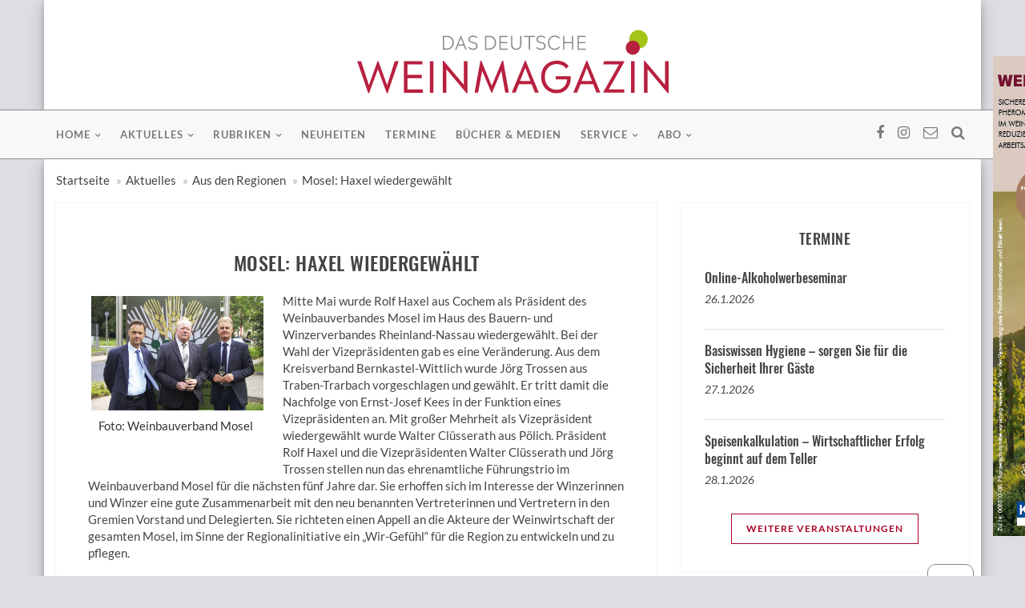

--- FILE ---
content_type: text/html; charset=utf-8
request_url: https://www.dwm-aktuell.de/mosel-haxel-wiedergewaehlt
body_size: 7879
content:
<!DOCTYPE html>
<html lang="de">
<head>
	<meta charset="utf-8">
	<meta http-equiv="X-UA-Compatible" content="IE=edge">
	<meta name="viewport" content="width=device-width, initial-scale=1">
    <link rel="preconnect" href="https://cdn.fraund.de/www.dwm-aktuell.de">
    <link rel="dns-prefetch" href="https://cdn.fraund.de/www.dwm-aktuell.de">
    <!-- redid: 44016 -->
	<title>Mosel: Haxel wiedergewählt - DAS DEUTSCHE WEINMAGAZIN</title>

    <!-- Facebook og tags -->

	<!-- facebook og -->
	<meta property="og:site_name"		content="dwm-aktuell.de">
	<meta property="og:locale"			content="de_DE">
	<meta property="og:url"				content="https://www.dwm-aktuell.de/mosel-haxel-wiedergewaehlt">
	<meta property="og:title"			content="Mosel: Haxel wiedergewählt">
	<meta property="og:description"		content="Mitte Mai wurde Rolf Haxel aus Cochem als Präsident des Weinbauverbandes Mosel im Haus des Bauern- und Winzerverbandes Rheinland-Nassau wiedergewählt. Bei der Wahl der Vizepräsidenten gab es eine Veränderung. Aus dem Kreisverband Bernkastel-Wittlich wurde Jörg Trossen aus Traben-Trarbach vorgeschlagen und gewählt. Er tritt damit die Nachfolge von Ernst-Josef Kees in der Funktion eines Vizepräsidenten an. Mit großer Mehrheit als Vizepräsident wiedergewählt wurde Walter Clüsserath aus Pölich. Präsident Rolf Haxel und &hellip;">
	<meta property="og:type"			content="article">
	<meta property="og:image"			content="https://www.dwm-aktuell.de/mediaarchiv/grab_pic_chris.php?id=24261">
	<meta property="og:image:width"		content="800">
	<meta property="og:image:height"	content="532">
    <meta property="fb:app_id"          content="347015562933556">
	<meta property="article:author"		content="https://www.facebook.com/dwmAktuell">
	<meta property="fb:admins"			content="100001950047349"> <!-- eni -->
	<meta property="fb:admins"			content="100000075098869"> <!-- iwi -->
	<!-- / facebook og -->

	<meta name="description" content="">
	<meta name="keywords" content="">
	<meta name="author" content="Fachverlag Dr. Fraund GmbH">
	<meta name="copyright" content="Fachverlag Dr. Fraund GmbH ">
	<meta name="robots" content="index, follow">
	<meta name="viewport" content="width=device-width, initial-scale=1">

	<!-- <link rel="alternate" type="application/rss+xml" href="" title="RSS | das deutsche weinmagazin" /> -->

    <link rel="shortcut icon" href="https://cdn.fraund.de/www.dwm-aktuell.de/images/_icons/favicon.ico" type="image/x-icon" />

    <link rel="apple-touch-icon" sizes="57x57" href="https://cdn.fraund.de/www.dwm-aktuell.de/images/_icons/apple-icon-57x57.png" />
    <link rel="apple-touch-icon" sizes="60x60" href="https://cdn.fraund.de/www.dwm-aktuell.de/images/_icons/apple-icon-60x60.png" />
    <link rel="apple-touch-icon" sizes="72x72" href="https://cdn.fraund.de/www.dwm-aktuell.de/images/_icons/apple-icon-72x72.png" />
    <link rel="apple-touch-icon" sizes="76x76" href="https://cdn.fraund.de/www.dwm-aktuell.de/images/_icons/apple-icon-76x76.png" />
    <link rel="apple-touch-icon" sizes="114x114" href="https://cdn.fraund.de/www.dwm-aktuell.de/images/_icons/apple-icon-114x114.png" />
    <link rel="apple-touch-icon" sizes="120x120" href="https://cdn.fraund.de/www.dwm-aktuell.de/images/_icons/apple-icon-120x120.png" />
    <link rel="apple-touch-icon" sizes="144x144" href="https://cdn.fraund.de/www.dwm-aktuell.de/images/_icons/apple-icon-144x144.png" />
    <link rel="apple-touch-icon" sizes="152x152" href="https://cdn.fraund.de/www.dwm-aktuell.de/images/_icons/apple-icon-152x152.png" />
    <link rel="apple-touch-icon" sizes="180x180" href="https://cdn.fraund.de/www.dwm-aktuell.de/images/_icons/apple-icon-180x180.png" />
    <link rel="icon" type="image/png" sizes="192x192"  href="https://cdn.fraund.de/www.dwm-aktuell.de/images/_icons/android-icon-192x192.png" />
    <link rel="icon" type="image/png" sizes="16x16" href="https://cdn.fraund.de/www.dwm-aktuell.de/images/_icons/favicon-16x16.png" />
    <link rel="icon" type="image/png" sizes="32x32" href="https://cdn.fraund.de/www.dwm-aktuell.de/images/_icons/favicon-32x32.png" />
    <link rel="icon" type="image/png" sizes="96x96" href="https://cdn.fraund.de/www.dwm-aktuell.de/images/_icons/favicon-96x96.png" />
    <link rel="icon" type="image/png" sizes="256x256" href="https://cdn.fraund.de/www.dwm-aktuell.de/images/_icons/favicon-256x256.png" />
    <link rel="manifest" href="https://cdn.fraund.de/www.dwm-aktuell.de/images/_icons/manifest.json" />
    <meta name="msapplication-TileColor" content="#ffffff" />
    <meta name="msapplication-TileImage" content="https://cdn.fraund.de/www.dwm-aktuell.de/images/_icons/ms-icon-144x144.png" />
    <meta name="theme-color" content="#ffffff" />

    <script src="https://www.dwm-aktuell.de/ccm/ccm19/public/ccm19.js?apiKey=452b45fe096e22d5041bd9b3157527aafc4c33fba4cf0a30&amp;domain=e776bc7" referrerpolicy="origin"></script> 
	<!-- HTML5 shim and Respond.js IE9 support of HTML5 elements and media queries -->
	<!--[if lt IE 9]>
		<script src="https://cdn.fraund.de/www.dwm-aktuell.de/dist/js/html5shiv.js"></script>
		<script src="https://cdn.fraund.de/www.dwm-aktuell.de/dist/js/respond.js"></script>
	<![endif]-->
    
    <!-- Styles -->
	<link rel="stylesheet" href="https://cdn.fraund.de/global/bootstrap/3.3.7/css/bootstrap.min.css">
	<link rel="stylesheet" href="https://cdn.fraund.de/www.dwm-aktuell.de/dist/css/dwm-aktuell.de.css?ver=824415683" media="screen">
	
	<!-- Script -->
	<script src="https://cdn.fraund.de/global/jquery/jquery-3.5.1.min.js"></script>
	<script src="https://cdn.fraund.de/global/jquery/jquery-migrate-3.3.0.min.js"></script>
</head>
<body>
<header class="dwm-menu">
	<div class="container bg-white">
		<div class="row row-leaderboard">
			<div class="col-md-12 text-center">
	<ins data-revive-zoneid="333" data-revive-id="304d828f73b5464b2b5240f0c2e97b3b"></ins>
</div>		</div>

		<div class="row row-fullsize">
			<div class="col-md-6 text-center">
	<ins data-revive-zoneid="56" data-revive-id="304d828f73b5464b2b5240f0c2e97b3b"></ins>
</div>

<div class="col-md-6 text-center">
	<ins data-revive-zoneid="307" data-revive-id="304d828f73b5464b2b5240f0c2e97b3b"></ins>
</div>		</div>

		<div class="row dwm-logo text-center">
			<div class="col-md-6 col-md-offset-3">
				<a href="/"><img src="https://cdn.fraund.de/www.dwm-aktuell.de/images/dwm-logo.svg" alt="Das deutsche weinmagazin"></a>
			</div>
		</div>
	</div>
	
	<nav class="navbar navbar-default" data-smart-affix data-offset-top="0">
		<div class="container">
			<div class="menu-content">
				<!-- Brand and toggle get grouped for better mobile display -->
				<div class="navbar-header">
					<button type="button" class="navbar-toggle collapsed" data-toggle="collapse"
					        data-target="#myNavbar">
						<span class="sr-only">Toggle navigation</span>
						<span class="icon-bar"></span>
						<span class="icon-bar"></span>
						<span class="icon-bar"></span>
					</button>
				</div>
				<div class="collapse navbar-collapse" id="myNavbar">
					<ul class="top-social-icons list-inline pull-right">
						<li><a href="https://www.facebook.com/dwmAktuell/" target="_blank"><i class="fa fa-facebook"></i></a></li>
						<li><a href="https://www.instagram.com/dwm_aktuell/" target="_blank"><i class="fa fa-instagram"></i></a></li>
						<li><a href="/kontakt"><i class="fa fa-envelope-o"></i></a></li>
						<li class="top-search">
							<a href="#" class="sactive">
								<i class="fa fa-search"></i>
							</a>
						</li>
					</ul>
					<ul class="nav navbar-nav text-uppercase pull-left">
		<li class="dropdown">			<a href="/index.php?redid=93514" class="dropdown-toggle disabled" data-toggle="dropdown"
				role="button"
				aria-haspopup="true" aria-expanded="false">Home</a>
			<ul class="dropdown-menu">
				<li><a href="/dasmagazin">Das Magazin</a></li>
				<li><a href="/jahresinhalte">Jahresinhalte</a></li>
				<li><a href="/index.php?redid=93516">Abo</a></li>
			</ul>
		</li>
		<li class="dropdown">			<a href="/aktuelles" class="dropdown-toggle disabled" data-toggle="dropdown"
				role="button"
				aria-haspopup="true" aria-expanded="false">Aktuelles</a>
			<ul class="dropdown-menu">
				<li><a href="/ausderbranche">Aus der Branche</a></li>
				<li><a href="/region">Aus den Regionen</a></li>
			</ul>
		</li>
		<li class="dropdown">			<a href="/rubriken" class="dropdown-toggle disabled" data-toggle="dropdown"
				role="button"
				aria-haspopup="true" aria-expanded="false">Rubriken</a>
			<ul class="dropdown-menu">
				<li><a href="/weinbau">Weinbau</a></li>
				<li><a href="/kellerwirtschaft">Kellerwirtschaft</a></li>
				<li><a href="/pflanzenschutz">Pflanzenschutz</a></li>
				<li><a href="/marketing">Marketing</a></li>
				<li><a href="/betriebswirtschaft">Betriebswirtschaft und Unternehmensführung</a></li>
				<li><a href="/index.php?redid=131762">Weinrecht</a></li>
				<li><a href="/industrie-wirtschaft">Industrie+Wirtschaft</a></li>
				<li><a href="/architektur-bauen-betrieb">Architektur und Bauen im Betrieb</a></li>
				<li><a href="/statistik">Statistik</a></li>
				<li><a href="/forschung-industrie">Forschung und Industrie</a></li>
				<li><a href="/messen-veranstaltungen">Messen und Veranstaltungen</a></li>
				<li><a href="/junge-winzer">Junge Winzer</a></li>
				<li><a href="/weintourismus">Weintourismus</a></li>
				<li><a href="/rezepte">Rezepte zum Wein</a></li>
				<li><a href="/bildergalerien">Bildergalerien</a></li>
			</ul>
		</li>
		<li><a href="/messeneuheiten-agrarwintertage-fokus">Neuheiten</a></li>
		<li><a href="/termine">Termine</a></li>
		<li><a href="/buecher-medien">Bücher & Medien</a></li>
		<li class="dropdown">			<a href="/service" class="dropdown-toggle disabled" data-toggle="dropdown"
				role="button"
				aria-haspopup="true" aria-expanded="false">Service</a>
			<ul class="dropdown-menu">
				<li><a href="/kontakt-redaktion">Kontakt zur Redaktion</a></li>
				<li><a href="/anzeigen">Kontakt zum Anzeigenteam</a></li>
			</ul>
		</li>
		<li class="dropdown">			<a href="/abo" class="dropdown-toggle disabled" data-toggle="dropdown"
				role="button"
				aria-haspopup="true" aria-expanded="false">Abo</a>
			<ul class="dropdown-menu">
				<li><a href="/abonnement">Abonnement</a></li>
				<li><a href="/schnupper-abonnement">Schnupper-Abonnement</a></li>
				<li><a href="/leser-werben-leser">Leser werben Leser</a></li>
				<li><a href="/geschenk-abonnement">Geschenk Abonnement</a></li>
				<li><a href="/kostenloses-probeheft">Kostenloses Probeheft</a></li>
			</ul>
		</li>
		</ul>
				</div>
				<div class="show-search">
					<form role="search" method="get" id="searchform" action="/suche">
						<input type="hidden" name="redid" value="42026">
						<input type="text" placeholder="Suchbegriff eingeben und Enter..." value="" name="suchbegriff" id="s">
					</form>
				</div>
			</div>
		</div>
		<!-- /.container-fluid -->
	</nav>
</header>
	
<div class="dwm-default-content">
	<div class="container bg-white">
		
		<div class="row">
			<div class="col-md-12">
				<ol class="breadcrumb">
				<li><a href="https://www.dwm-aktuell.de">Startseite</a></li>
<li><a href="https://www.dwm-aktuell.de/aktuelles">Aktuelles</a></li>
<li><a href="https://www.dwm-aktuell.de/region">Aus den Regionen</a></li>
<li><a href="https://www.dwm-aktuell.de/mosel-haxel-wiedergewaehlt">Mosel: Haxel wiedergewählt</a></li>
				</ol>
			</div> <!-- // .col-md-12 -->
		</div><!-- // .row -->	
		
		<!-- <div class="row">
			<div class="col-sm-8"> -->
				<!-- Ausfuehrungszeit (index.php:538 : 0,0020101070404053 Sekunden --><div class="row">
	<div class="col-sm-8">
		<div class="row">
            <div class="col-md-12">
                <article class="single-blog">
                    <!-- <div class="post-thumb">
                        <img src="assets/images/post-thumb-1.jpg" alt="">
                    </div> -->
                    <div class="post-content">
                        <div class="entry-header text-center text-uppercase">
                            <a href="" class="post-cat"></a>
                            <h2>Mosel: Haxel wiedergewählt</h2>
                            <h4></h4>
                        </div>
                        <div class="entry-content clearfix">
                            <div class="thumbnail col-md-4 col-sm12 col-xs-12 clearfix pull-left">
	<a href="https://cdn.fraund.de/www.dwm-aktuell.de/tmp/24261_full.jpg" data-lightbox="image-1">        <img class="img-responsive" src="https://cdn.fraund.de/www.dwm-aktuell.de/tmp/24261_full.jpg" alt="">    </a>
	<div class="caption">Foto: Weinbauverband Mosel</div>
</div>
Mitte Mai wurde Rolf Haxel aus Cochem als Präsident des Weinbauverbandes Mosel im Haus des Bauern- und Winzerverbandes Rheinland-Nassau wiedergewählt. Bei der Wahl der Vizepräsidenten gab es eine Veränderung. Aus dem Kreisverband Bernkastel-Wittlich wurde Jörg Trossen aus Traben-Trarbach vorgeschlagen und gewählt. Er tritt damit die Nachfolge von Ernst-Josef Kees in der Funktion eines Vizepräsidenten an. Mit großer Mehrheit als Vizepräsident wiedergewählt wurde Walter Clüsserath aus Pölich. Präsident Rolf Haxel und die Vizepräsidenten Walter Clüsserath und Jörg Trossen stellen nun das ehrenamtliche Führungstrio im Weinbauverband Mosel für die nächsten fünf Jahre dar. Sie erhoffen sich im Interesse der Winzerinnen und Winzer eine gute Zusammenarbeit mit den neu benannten Vertreterinnen und Vertretern in den Gremien Vorstand und Delegierten. Sie richteten einen Appell an die Akteure der Weinwirtschaft der gesamten Mosel, im Sinne der Regionalinitiative ein &bdquo;Wir-Gefühl&ldquo; für die Region zu entwickeln und zu pflegen. 
<div align="right"><br>
             Weinbauverband Mosel</div>                        </div>

                        <div class="post-meta">
                            <ul class="pull-left list-inline author-meta">
                                <li class="date">28.05.2014</li>

                            </ul>
                            <ul class="pull-right list-inline social-share">
                                
<!-- <ul class="pull-right list-inline social-meta"> -->
	<li><a class="s-facebook" href="https://www.facebook.com/sharer/sharer.php?u=http%3A%2F%2Fwww.dwm-aktuell.de%2Fmosel-haxel-wiedergewaehlt" target="_blank" title="Auf Facebook teilen"><i class="fa fa-facebook"></i></a></li>
	<li><a class="s-instagram" href="https://www.instagram.com/dwm_aktuell/"  target="_blank" title="Folge uns auf Instagram!"><i class="fa fa-instagram"></i></a></li>
	<li><a class="s-email" href="mailto:?subject=Linktipp:%20DAS%20DEUTSCHE%20WEINMAGAZIN%20%E2%80%93%20Weinbau%20%C2%B7%20Kellerwirtschaft%20%C2%B7%20Weinmarketing&amp;body=%0D%0Ahttp%3A%2F%2Fwww.dwm-aktuell.de%2Fmosel-haxel-wiedergewaehlt" target="_blank" title="Per E-Mail senden"><i class="fa fa-envelope-o"></i></a></li>
<!-- <li><a class="s-twitter" href="https://twitter.com/share?text=DAS%20DEUTSCHE%20WEINMAGAZIN%20%E2%80%93%20Weinbau%20%C2%B7%20Kellerwirtschaft%20%C2%B7%20Weinmarketing&amp;url=http%3A%2F%2Fwww.dwm-aktuell.de%2Fmosel-haxel-wiedergewaehlt" target="_blank" title="Auf Twitter teilen"><i class="fa fa-twitter"></i></a></li>
	<li><a class="s-google-plus" href=""><i class="fa fa-google-plus"></i></a></li>
	<li class="visible-xs-inline"><a class="s-whatsapp" href="whatsapp://send?text=DAS%20DEUTSCHE%20WEINMAGAZIN%20%E2%80%93%20Weinbau%20%C2%B7%20Kellerwirtschaft%20%C2%B7%20Weinmarketing%20-%20http%3A%2F%2Fwww.dwm-aktuell.de%2Fmosel-haxel-wiedergewaehlt" target="_blank" title="Per WhatsApp senden"><i class="fa fa-whatsapp"></i></a></li>
	<li><a class="s-linkedin" href="https://www.linkedin.com/shareArticle?mini=true&amp;url=http%3A%2F%2Fwww.dwm-aktuell.de%2Fmosel-haxel-wiedergewaehlt&amp;title=%20DAS%20DEUTSCHE%20WEINMAGAZIN%20%E2%80%93%20Weinbau%20%C2%B7%20Kellerwirtschaft%20%C2%B7%20Weinmarketing&amp;summary=&source=" target="_blank" title="Auf LinkedIn teilen"><i class="fa fa-linkedin"></i></a></li>
<!-- </ul> -->                            </ul>
                        </div>

                    </div>
                </article>
            </div>
		</div> <!-- // .row -->
	</div> <!-- // .col-sm-8 -->

	<div class="col-sm-4">
		<div class="lrect text-center">
	<ins data-revive-zoneid="380" data-revive-id="304d828f73b5464b2b5240f0c2e97b3b"></ins>
</div>		<div class="dwm-sidebar">
            			<aside class="widget latest-post-widget">
	<h3 class="widget-title text-uppercase text-center">Termine</h3>
	<ul>
	<li class="media">
	<div class="latest-post-content">
		<h2><a href="/termine?TID=28682">Online-Alkoholwerbeseminar</a></h2>
		<p><a href="/termine?TID=28682">26.1.2026</a></p>
	</div>
</li>
<li class="media">
	<div class="latest-post-content">
		<h2><a href="/termine?TID=28563">Basiswissen Hygiene – sorgen Sie für die Sicherheit Ihrer Gäste</a></h2>
		<p><a href="/termine?TID=28563">27.1.2026</a></p>
	</div>
</li>
<li class="media">
	<div class="latest-post-content">
		<h2><a href="/termine?TID=28565">Speisenkalkulation – Wirtschaftlicher Erfolg beginnt auf dem Teller</a></h2>
		<p><a href="/termine?TID=28565">28.1.2026</a></p>
	</div>
</li>
	</ul>
	<div class="continue-reading text-center text-uppercase">
		<a href="/termine">weitere Veranstaltungen</a>
	</div>
</aside>			<aside class="widget latest-issue-widget">
	<h3 class="widget-title text-uppercase text-center">Aktuelles Heft</h3>
	<ul>
		<li>
			<a class="popular-img" href="/titel">
                <img src="https://cdn.fraund.de/www.dwm-aktuell.de/tmp/67047_300x0.jpg" alt="Ausgabe dwm 26 | 20. Dezember 2025">            </a>
			<div class="p-content">
				<h4><a href="/titel" class="text-uppercase">Ausgabe dwm 26</a></h4>
				<span class="p-date">20. Dezember 2025</span>
			</div>
		</li>
	</ul>
	<div class="continue-reading text-center text-uppercase">
		<a href="/abonnement">Jetzt abonnieren!</a>
	</div>
</aside>			<aside class="widget recent-topics-widget text-center">
	<h2 class="widget-title text-uppercase text-center">Anzeigen</h2>
	<ul>
		<li>
			<!-- Button 1 -->
			<ins data-revive-zoneid="57" data-revive-id="304d828f73b5464b2b5240f0c2e97b3b"></ins>
		</li>
		<li>
			<!-- Button 2 -->
			<ins data-revive-zoneid="58" data-revive-id="304d828f73b5464b2b5240f0c2e97b3b"></ins>
		</li>
		<li>
			<!-- Rectangle -->
			<ins data-revive-zoneid="59" data-revive-id="304d828f73b5464b2b5240f0c2e97b3b"></ins>
		</li>
	</ul>
</aside>									<aside class="widget latest-issue-widget">
	<h3 class="widget-title text-uppercase text-center">BuchTipp</h3>
	<ul>
		<li>
			<a class="popular-img" href="/buecher-medien/wein-volksgetraenk">
                <img src="https://cdn.fraund.de/www.dwm-aktuell.de/tmp/51160_300x0.jpg" alt="Wein ist Volksgetränk">            </a>
			<div class="p-content">
				<h4><a href="/buecher-medien/wein-volksgetraenk" class="text-uppercase">Wein ist Volksgetränk</a></h4>
				<span class="p-date">Mit der deutschen Weingeschichte ab 1933 befasst sich Historiker Christof Krieger. In seiner Doktorarbeit gibt Krieger am Beispiel Mosel-Saar-Ruwer Einblicke in eine eher unbekannte Seite der NS-Diktatur. Unter der Parole &bdquo;Wein ist Volksgetränk!&ldquo; entfaltete das NS-Regime in den Friedensjahren des Dritten Reiches eine groß...</span>
			</div>
		</li>
	</ul>
	<div class="continue-reading text-center text-uppercase">
		<a href="/buecher-medien/wein-volksgetraenk">weiterlesen</a>
	</div>
</aside>		</div> <!-- // dwm-sidebar -->
	</div>	<!-- // .col-sm-4 -->
</div> <!-- // .row -->

<script>
$(document).ready(function() {
  $(".single-blog").prognroll({
    height: 3, // progress bar height
    color: "#ab0128", // progress bar background color
    custom: false // if you make it true, you can add your custom div and see it's scroll progress on the page
  });
});
</script>		<!-- </div>
			<div class="col-sm-4"></div>
		</div> -->
		
		<div class="row row-fullsize">
			<div class="col-md-6 text-center">
	<ins data-revive-zoneid="302" data-revive-id="304d828f73b5464b2b5240f0c2e97b3b"></ins>
</div>

<div class="col-md-6 text-center">
	<ins data-revive-zoneid="327" data-revive-id="304d828f73b5464b2b5240f0c2e97b3b"></ins>
</div>
		</div>
		
		<div id="banner_sky">
			<ins data-revive-zoneid="305" data-revive-id="304d828f73b5464b2b5240f0c2e97b3b"></ins>
		</div>
	</div>	
</div>

<footer>
	<div class="container">
		<div class="footer-widget-row">
			<div class="footer-widget contact-widget">
				<div class="widget-title">
					<img src="https://cdn.fraund.de/www.dwm-aktuell.de/images/dwm-logo-white.svg" alt="Das deutsche weinmagazin">
				</div>
				<p>DAS DEUTSCHE WEINMAGAZIN ist die überregionale Fachzeitschrift für Weinbau und Kellertechnik mit der höchsten verkauften Auflage in Deutschland.</p>
				
			</div>
		
			<div class="widget-content">
				<div class="address">
					<h4 class="text-uppercase">Kontakt</h4>
					<p>Fachverlag Dr. Fraund GmbH<br>
					   Weberstr. 9<br>
					   55130 Mainz</p>
					<a href="mailto:info@fraund.de">info@fraund.de</a>
				</div>
			</div>
			
			<div class="footer-widget widget-content"> <!-- twitter-widget -->
				<ul>
					<li><a href="/impressum" title="Impressum">Impressum</a></li>
					<li><a href="/datenschutz" title="Datenschutz">Datenschutz</a></li>
					<li><a href="/kontakt" title="Kontakt">Kontakt</a></li>
					<li><a href="/agb" title="AGB">AGB</a></li>
					<li><a href="https://kuendigung.lv-hessen.de" target="_blank" title="Verträge hier kündigen">Verträge hier kündigen</a></li>
				</ul>
			</div>
		</div>
	</div>
	<div class="container-fluid text-center ft-copyright">
		<p>&copy; 2026 <a href="https://www.fraund.de">Fachverlag Dr. Fraund GmbH</a></p>
	</div>
</footer>
	
	<div class="scroll-up">
		<a href="#"><i class="fa fa-angle-up"></i></a>
	</div>
    
    <div class="openCCM">
        <div class="CCMinner">
            <a href="#" title="Cookie-Einstellungen" onclick="CCM.openWidget();return false;"><i class="fa fa-2x fa-user-secret" aria-hidden="true"></i></a>
        </div>
    </div>
    
    <link rel="stylesheet" href="https://cdn.fraund.de/global/font-awesome/4.7.0/css/font-awesome.min.css">
	<link rel="stylesheet" href="https://cdn.fraund.de/global/bootstrap/awesome-bootstrap-checkbox/awesome-bootstrap-checkbox.css">
	<link rel="stylesheet" href="https://cdn.fraund.de/global/lightbox/2.10.0/css/lightbox.css">

	<!-- Matomo -->
	<script type="text/javascript">
	  var _paq = _paq || [];
	  /* tracker methods like "setCustomDimension" should be called before "trackPageView" */
	  _paq.push(["setCookieDomain", "*.www.dwm-aktuell.de"]);
	  _paq.push(["setDoNotTrack", true]);
	  _paq.push(['disableCookies']);
	  _paq.push(['trackPageView']);
	  _paq.push(['enableLinkTracking']);
	  _paq.push(['trackAllContentImpressions']);	
	  (function() {
		var u="https://stats.lv-hessen.de/";
		_paq.push(['setTrackerUrl', u+'piwik.php']);
		_paq.push(['setSiteId', '6']);
		var d=document, g=d.createElement('script'), s=d.getElementsByTagName('script')[0];
		g.type='text/javascript'; g.async=true; g.defer=true; g.src=u+'piwik.js'; s.parentNode.insertBefore(g,s);
	  })();
	</script>
	<noscript><p><img src="https://stats.lv-hessen.de/piwik.php?idsite=6&amp;rec=1" style="border:0;" alt=""></p></noscript>
	<!-- End Matomo Code -->
    
	<script src="https://cdn.fraund.de/global/jquery/jquery-touchswipe/1.6/jquery.touchSwipe.min.js"></script>
    
	<script async src="https://adserver.lv-hessen.de/www/delivery/asyncjs.php"></script>
	
	<script src="https://cdn.fraund.de/global/bootstrap/3.3.7/js/bootstrap.min.js"></script>
	<!-- <script src="https://cdn.fraund.de/www.dwm-aktuell.de/dist/js/main.js"></script> -->
	
	<!-- jquery reading position indicator -->
	<script src="https://cdn.fraund.de/global/jquery/jquery-prognroll/prognroll.min.js"></script>
	<script src="https://cdn.fraund.de/global/lightbox/2.10.0/js/lightbox.min.js"></script>
	
	<script src="https://cdn.fraund.de/global/bootstrap/bootstrap-validator/0.11.9/validator.min.js"></script>
	
	<script src="https://cdn.fraund.de/global/iban/iban.js"></script>
	
	<script>
	  $(function() {
		var $attribute = $('[data-smart-affix]');
		$attribute.each(function() {
			$attribute.width($attribute.parent().innerWidth());
		  $(this).affix({
			offset: {
			  top: $(this).offset().top,
			}
		  })
		})
		$(window).on("resize", function() {
		  $attribute.each(function() {
			  $attribute.width($attribute.parent().innerWidth());
			$(this).data('bs.affix').options.offset.top = $(this).offset().top
		  })
		})
	  });
        
        $(document).ready(function () {
            "use strict";
            /* === Search === */
            (function () {
                $('.top-search a').click(function (e) {
                    e.preventDefault();
                    //when the notification icon is clicked open the menu
                    $(this).toggleClass('active');
                    $('.show-search').fadeToggle(function () {
                        //then bind the close event to html so it closes when you mouse off it.
                        $('html').bind('click', function () {
                            $('.show-search').fadeOut(function () {
                                //once html has been clicked and the menu has closed, unbind the html click so nothing else has to lag up
                                $('html').unbind('click');
                            });
                            $('.top-search a').removeClass('active');
                        });
                        $('.show-search').bind('click', function (e) {
                            e.stopPropagation();
                        });
                    });
                });
            }());

            /* === Scroll Top === */
            (function () {
                $(window).scroll(function () {
                    if ($(this).scrollTop() > 100) {
                        $('.scroll-up').fadeIn();
                    } else {
                        $('.scroll-up').fadeOut();
                    }
                });
                $('.scroll-up a').click(function () {
                    $('html, body').animate({scrollTop: 0}, 800);
                    return false;
                });
            }());
        }());
	</script>
</body>
</html><!-- Ausfuehrungszeit: 0,27204298973083 Sekunden -->